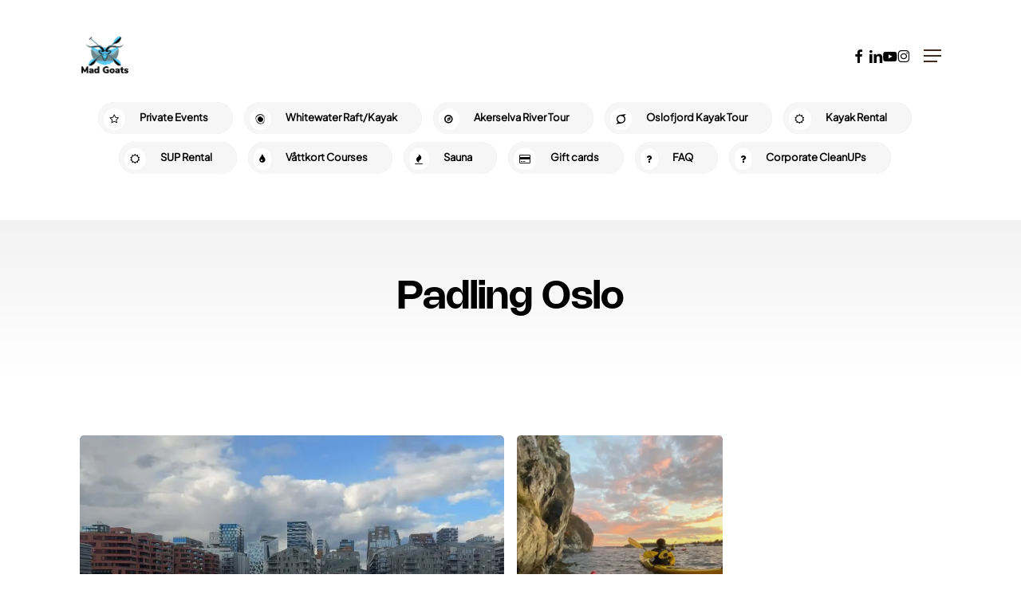

--- FILE ---
content_type: application/x-javascript
request_url: https://consentcdn.cookiebot.com/consentconfig/cd05622a-60c5-4c73-b222-57c027210246/madgoats.no/configuration.js
body_size: 438
content:
CookieConsent.configuration.tags.push({id:68844732,type:"script",tagID:"",innerHash:"",outerHash:"",tagHash:"2271834861258",url:"https://stats.wp.com/e-202417.js",resolvedUrl:"https://stats.wp.com/e-202417.js",cat:[3]});CookieConsent.configuration.tags.push({id:68844733,type:"script",tagID:"",innerHash:"",outerHash:"",tagHash:"4971155623366",url:"",resolvedUrl:"",cat:[1,5]});CookieConsent.configuration.tags.push({id:68844734,type:"script",tagID:"",innerHash:"",outerHash:"",tagHash:"6068282834406",url:"https://consent.cookiebot.com/uc.js",resolvedUrl:"https://consent.cookiebot.com/uc.js",cat:[1]});CookieConsent.configuration.tags.push({id:68844735,type:"iframe",tagID:"",innerHash:"",outerHash:"",tagHash:"10265570094888",url:"https://www.youtube.com/embed/WgfMrpzcgBc?feature=oembed",resolvedUrl:"https://www.youtube.com/embed/WgfMrpzcgBc?feature=oembed",cat:[4]});CookieConsent.configuration.tags.push({id:68844736,type:"iframe",tagID:"",innerHash:"",outerHash:"",tagHash:"11197006506666",url:"https://madgoats.rezdy.com/carouselWidget/564295?iframe=true",resolvedUrl:"https://madgoats.rezdy.com/carouselWidget/564295?iframe=true",cat:[3,5]});CookieConsent.configuration.tags.push({id:68844738,type:"iframe",tagID:"",innerHash:"",outerHash:"",tagHash:"10934528909446",url:"https://madgoats.rezdy.com/carouselWidget/506767?iframe=true",resolvedUrl:"https://madgoats.rezdy.com/carouselWidget/506767?iframe=true",cat:[5]});CookieConsent.configuration.tags.push({id:68844740,type:"iframe",tagID:"",innerHash:"",outerHash:"",tagHash:"3450590973709",url:"https://www.youtube.com/embed/jo0p9wMpb0I?feature=oembed",resolvedUrl:"https://www.youtube.com/embed/jo0p9wMpb0I?feature=oembed",cat:[4]});CookieConsent.configuration.tags.push({id:68844741,type:"iframe",tagID:"",innerHash:"",outerHash:"",tagHash:"9622710424217",url:"https://www.youtube.com/embed/XvZ2T5XW2P0",resolvedUrl:"https://www.youtube.com/embed/XvZ2T5XW2P0",cat:[4]});CookieConsent.configuration.tags.push({id:68844744,type:"iframe",tagID:"",innerHash:"",outerHash:"",tagHash:"17130976374049",url:"https://www.youtube.com/embed/-SHnr2g8xI4",resolvedUrl:"https://www.youtube.com/embed/-SHnr2g8xI4",cat:[4]});CookieConsent.configuration.tags.push({id:68844748,type:"script",tagID:"",innerHash:"",outerHash:"",tagHash:"17034261342113",url:"https://www.googletagmanager.com/gtag/js?id=GT-WRG3XKG",resolvedUrl:"https://www.googletagmanager.com/gtag/js?id=GT-WRG3XKG",cat:[1,4]});CookieConsent.configuration.tags.push({id:68844749,type:"script",tagID:"",innerHash:"",outerHash:"",tagHash:"2624368701411",url:"https://usercontent.one/wp/madgoats.no/wp-content/plugins/wp-consent-api/assets/js/wp-consent-api.min.js?ver=1.0.7&media=1713676836",resolvedUrl:"https://usercontent.one/wp/madgoats.no/wp-content/plugins/wp-consent-api/assets/js/wp-consent-api.min.js?ver=1.0.7&media=1713676836",cat:[5]});

--- FILE ---
content_type: text/javascript; charset=utf-8
request_url: https://usercontent.one/wp/madgoats.no/wp-content/themes/salient/js/build/nectar-delay-javascript.js?ver=18.0.2&media=1766133720
body_size: 6219
content:
!function(e,t,a){"use strict";function i(){this.scripts=[],this.eventListeners=["click","scroll","touchstart","touchmove","keydown","mousemove"],this.windowWidth=t.innerWidth,this.windowHeight=t.innerHeight,this.noClick=this.preventClick.bind(this),this.load=this.triggerLoad.bind(this),this.shouldDelayForViewTransition=this.shouldDelayForViewTransition(),this.pageCritical(),this.lazyLoadCriticalMedia(),this.loadCriticalAnimations(),this.gatherElements(),this.addEvents()}const n=i.prototype;n.gatherElements=function(){a.querySelectorAll('script[type="salientlazyscript"]').forEach(e=>{this.scripts.push(e)})},n.aboveTheFoldElements=function(e){let t=[];const i=this;a.querySelectorAll(".container-wrap .vc_row:not(.inner_row)").forEach((a,n)=>{if(n<2){if(1==n){if(a.getBoundingClientRect().top>i.windowHeight)return}a.querySelectorAll(e).forEach(e=>{t.push(e)})}});const n=a.querySelectorAll(".woocommerce.archive .products, .archive .posts-container, .nectar_hook_global_section_after_header_navigation, .nectar_hook_before_secondary_header");return n&&n.forEach((a,i)=>{a.querySelectorAll(e).forEach(e=>{t.push(e)})}),t},n.maybeAddAnimationEasing=function(e){let t="";if(this.windowWidth>1e3||this.shouldDelayForViewTransition){let i="cubic-bezier(0.33, 1, 0.68, 1)",n="0s",r="1s";if(e.hasAttribute("data-animation-easing")){const t=e.getAttribute("data-animation-easing");void 0!==this.easings[t]&&(i="cubic-bezier("+this.easings[t]+")")}a.body.hasAttribute("data-cad")&&(r=parseInt(a.body.getAttribute("data-cad"))+"ms"),e.hasAttribute("data-delay")&&""!==e.getAttribute("data-delay")&&(n=parseInt(e.getAttribute("data-delay"))+"ms"),t="transform "+r+" "+i+" "+n+", clip-path "+r+" "+i+" "+n+", opacity "+r+" "+i+" "+n}return t},n.pageCritical=function(){const e=a.querySelector(".container-wrap > .main-content > .row");if(e){const t=e.children;if(t.length>0){const e=t[t.length-1];(e.classList.contains("full-width-section")||e.classList.contains("full-width-content"))&&(a.querySelector(".container-wrap").style.paddingBottom="0")}}const t=a.getElementById("header-outer");if(t){t.querySelectorAll("a[href*='"+location.pathname+"']").forEach(function(e){const t=e.getAttribute("href");if(t&&-1!==t.indexOf("#")){const i=t.substring(t.indexOf("#")).replace(/[^a-zA-Z0-9-]/g,"");if(i.length>0&&"#"!==i&&a.querySelector("div#"+i)){const t=e.parentNode;t.classList.add("no-pseudo-after-transition"),t.classList.remove("current_page_item"),t.classList.remove("current-menu-item"),setTimeout(()=>{t.classList.remove("no-pseudo-after-transition")},100)}a.querySelector('div[data-fullscreen-anchor-id="'+t.substring(t.indexOf("#")+1)+'"]')&&(e.parentNode.classList.remove("current_page_item"),e.parentNode.classList.remove("current-menu-item"))}})}if(this.windowWidth<1e3&&null!==a.querySelector('#header-outer[data-mobile-fixed="1"]')&&null===a.querySelector('#header-outer[data-transparent-header="true"]')){var i=a.querySelector("#header-outer"),n=a.querySelector("#header-space");i&&n&&(n.style.height=i.offsetHeight+"px")}const r=a.querySelector(".container.main-content");if(r){var o=this.stickyOffsetCalc();r.style.setProperty("--nectar-sticky-top-distance",o+"px")}if(a.querySelector("#nectar_fullscreen_rows")){const e=null!==a.querySelector('#nectar_fullscreen_rows[data-mobile-disable="off"]'),t=this.aboveTheFoldElements('.nectar-split-heading[data-text-effect="letter-reveal-bottom"]');this.windowWidth<1e3&&e?t.forEach(e=>{e.setAttribute("data-text-effect","default")}):this.windowWidth>=1e3&&t.forEach(e=>{e.setAttribute("data-text-effect","default")})}this.wooCommerce(),this.parallaxPositioning(),this.backdropFilters()},n.backdropFilters=function(){a.querySelectorAll(".wpb_column").forEach(function(e){if(e.classList.contains("backdrop_filter_blur")){var t=e.closest(".wpb_row");if(t){t.classList.add("row-col-gap");var a=t.getAttribute("data-column-margin")||"default";if("default"!==a){var i=t.querySelector(".span_12");i&&(i.style.columnGap=a)}}}})},n.stickyOffsetCalc=function(){var e=50,t=a.querySelector('#header-outer[data-remove-fixed="0"]'),i=null===a.querySelector('#header-outer[data-format="left-header"]'),n="true"===a.body.getAttribute("data-contained-header"),r=this.windowWidth<1e3,o=a.querySelector("#wpadminbar"),s=a.querySelector('#header-outer[data-shrink-num][data-header-resize="1"]'),l=a.querySelector('#header-outer[data-condense="true"]');if(t&&i){if(e+=t.offsetHeight,n&&(e+=parseInt(getComputedStyle(t).marginTop)),s){var c=parseInt(t.getAttribute("data-padding"))-parseInt(t.getAttribute("data-padding"))/1.8;e-=parseInt(t.getAttribute("data-shrink-num"))||0,e-=2*c}if(!r&&l){var d=a.querySelector('#header-outer[data-format="centered-menu-bottom-bar"] header#top .span_9'),u=a.querySelector("#header-outer #logo"),h=a.querySelector("#header-secondary-outer"),m=h&&h.length>0&&"none"!==h.style.display?h.offsetHeight:0;e=50,e+=t.offsetHeight-(d.offsetTop-parseInt(getComputedStyle(u).marginTop))-parseInt(m)}}return o&&(e+=o.offsetHeight),e},n.parallaxPositioning=function(){const e=t.scrollY,i=this.windowWidth,n=this.windowHeight;a.querySelectorAll('.wpb_column[data-scroll-animation="true"], .nectar-el-parallax-scroll[data-scroll-animation="true"]').forEach(function(r,o){if("true"===r.getAttribute("data-scroll-animation")&&null===a.getElementById("nectar_fullscreen_rows")&&null===r.closest(".n-sticky")&&null===r.closest(".nectar-global-section-megamenu")){let o=r,s=o.querySelector(":scope > .vc_column-inner"),l=o.getAttribute("data-scroll-animation-intensity")?Math.max(Math.min(parseFloat(o.getAttribute("data-scroll-animation-intensity")),8),-8):3;l/=10;const c=!(!o.hasAttribute("data-scroll-animation-mobile")||"true"!==o.getAttribute("data-scroll-animation-mobile"));r.classList.contains("wpb_column")||null!==r.closest(".cell")||(s=r,o=r.parentNode,r.hasAttribute("data-scroll-animation-movement")&&o.setAttribute("data-scroll-animation-movement",r.getAttribute("data-scroll-animation-movement")));const d=o.closest(".col.has-animation");let u=0;if(d){const e=t.getComputedStyle(d).transform.split(",")[5];e&&(u=parseInt(e))}const h=o.getBoundingClientRect().top+e-u,m=o.offsetHeight,f=n/2-m/2;let p="translateY";"transform_x"===o.getAttribute("data-scroll-animation-movement")&&(p="translateX");let y=!1;o.closest(".top-level")&&(y=!0,o.getBoundingClientRect().top+e>n&&(y=!1));let g=!1;a.querySelector(".nectar_hook_global_section_parallax_footer")&&(g=!0);let b=l;i<1025&&(b/=1.2),i<690&&(b/=1.35),s.style.transform=!0===y&&i>1e3||!0===y&&c?p+"("+-e*b+"px) translateZ(0)":!0===g&&i>1e3||!0===g&&c?p+"("+-(e-(h+m)+n)*b+"px) translateZ(0)":i>1e3||c?p+"("+-(e-h+f)*b+"px) translateZ(0)":p+"(0px) translateZ(0)"}})},n.wooCommerce=function(){if(!a.querySelector("body.woocommerce-account #customer_login"))return;const e=a.querySelector(".woocommerce-account .woocommerce > #customer_login");if(!e)return;const t=a.createElement("div");t.className="nectar-form-controls",e.prepend(t),a.querySelectorAll(".woocommerce-account .woocommerce > #customer_login > div:not(.nectar-form-controls)").forEach(function(e,i){const n=e.querySelector(":scope > h2");if(n){const e=n.textContent,r=a.createElement("div");r.className=0===i?"control active":"control",r.textContent=e,t.appendChild(r)}});const i=a.querySelector(".woocommerce-account .woocommerce > #customer_login .u-column1");i&&i.classList.add("visible")},n.splitLineHeadingAnimation=function(e){const t=e.hasAttribute("data-animation-delay")?parseInt(e.getAttribute("data-animation-delay")):0,a=Array.from(e.children),i=e.hasAttribute("data-text-effect")?e.getAttribute("data-text-effect"):"default";if("none"===i||"scroll-opacity-reveal"===i)return;let n="opacity 1s cubic-bezier(0.33, 1, 0.68, 1), transform 1s cubic-bezier(0.33, 1, 0.68, 1), filter 1s cubic-bezier(0.33, 1, 0.68, 1)";e.closest(".nectar-post-grid-item")&&(n=""),a.forEach(e=>{let t=e.textContent;const a=(t=t?t.trim():"").split(" "),n=i.includes("letter-reveal");e.innerHTML="";for(var r=0;r<a.length;r++)e.innerHTML+=n?"<span>"+a[r]+"</span> ":'<span><span class="inner" style="transition: none;">'+a[r]+"</span></span> ";n&&e.querySelectorAll("span").forEach(e=>{let t=e.textContent;e.innerHTML="";for(var a=0;a<t.length;a++)e.innerHTML+='<span class="inner" style="transition: none;">'+t[a]+"</span>"})});const r=this.shouldDelayForViewTransition?450:0;setTimeout(()=>{setTimeout(()=>{e.querySelectorAll(".inner").forEach((t,a)=>{const r=e.hasAttribute("data-stagger")&&"true"===e.getAttribute("data-stagger")?40:0;setTimeout(()=>{t.style="","twist-bottom-2"===i&&(t.style.transition="transform 1100ms cubic-bezier(0.165, 0.84, 0.44, 1), opacity 1100ms cubic-bezier(0.165, 0.84, 0.44, 1)"),0==r&&(t.style.transition=n),t.style.transform="translateY(0em)",t.style.opacity="1",t.style.filter="none"},r*a)})},t+10)},r),e.classList.add("animated-in","markup-generated"),e.setAttribute("data-stored-text-effect",i),e.setAttribute("data-text-effect","none")},n.loadCriticalAnimations=function(){const i=this.shouldDelayForViewTransition?450:0;this.easings={linear:"0,0,1,1",easeInSine:"0.12, 0, 0.39, 0",easeOutSine:"0.61, 1, 0.88, 1",easeInOutSine:"0.37, 0, 0.63, 1",easeInQuad:"0.11, 0, 0.5, 0",easeOutQuad:"0.5, 1, 0.89, 1",easeInOutQuad:"0.45, 0, 0.55, 1",easeInCubic:"0.32, 0, 0.67, 0",easeOutCubic:"0.33, 1, 0.68, 1",easeInOutCubic:"0.65, 0, 0.35, 1",easeInQuart:"0.5, 0, 0.75, 0",easeOutQuart:"0.25, 1, 0.5, 1",easeInOutQuart:"0.76, 0, 0.24, 1",easeInQuint:"0.64, 0, 0.78, 0",easeOutQuint:"0.22, 1, 0.36, 1",easeInOutQuint:"0.83, 0, 0.17, 1",easeInExpo:"0.8, 0, 0.2, 0",easeOutExpo:"0.19, 1, 0.22, 1",easeInOutExpo:"0.87, 0, 0.13, 1",easeInCirc:"0.6, 0, 0.98, 0",easeOutCirc:"0, 0.55, 0.45, 1",easeInOutCirc:"0.85, 0, 0.15, 1"};const n=a.getElementById("ajax-loading-screen");if(n&&n.classList.add("loaded"),t.nectarOptions&&t.nectarOptions.header_entrance&&"true"==t.nectarOptions.header_entrance&&a.querySelector("#header-outer")&&a.querySelector("#header-outer").classList.add("entrance-animation"),t.NectarBoxRollHelper&&a.querySelector(".nectar-box-roll")){(new NectarBoxRollHelper).setInitialSize(),a.querySelectorAll("body, html, #ajax-content-wrap, .container-wrap, .blurred-wrap").forEach(e=>{e.classList.add("no-scroll")})}const r=a.querySelector("#page-header-bg .nectar-particles .inner-wrap >*:not(.top-heading)");r&&(r.style.transform="translate3d(0,0,0)",r.style.opacity="1"),setTimeout(()=>{const e=a.querySelector(".widget_shopping_cart .cart_list .empty"),t=a.querySelector(".widget_shopping_cart .cart_list"),i=a.querySelector("#mobile-cart-link"),n=a.querySelector(".cart-menu-wrap.static");!e&&!n&&i&&t&&i.classList.add("first-load")},80),a.querySelectorAll(".vc_row.top-level").forEach(e=>{e.classList.add("loaded")}),this.aboveTheFoldElements('.img-with-aniamtion-wrap:not([data-animation="none"])').forEach(e=>{const t=e.querySelector(".hover-wrap"),a=e.querySelector(".inner"),n=e.querySelector(".img-with-animation"),r=[e,a,t,n];n&&t&&(t.style.transition=this.maybeAddAnimationEasing(n)),this.windowWidth<1e3&&r.forEach(e=>{e&&(e.style.transition="none")}),setTimeout(()=>{r.forEach(e=>{e&&(e.style.opacity="1",e.style.transform="translate3d(0,0,0)")})},i),n&&n.classList.add("animated-in")}),this.aboveTheFoldElements('.wpb_column.has-animation:not([data-animation*="reveal"]), .nectar-fancy-box.has-animation').forEach(e=>{e.style.transition=this.maybeAddAnimationEasing(e),setTimeout(()=>{e.style.transform="translate3d(0,0,0)",e.style.opacity="1"},i),e.classList.add("animated-in")}),this.aboveTheFoldElements('.wpb_column.has-animation[data-animation*="reveal"]').forEach(e=>{[e,e.querySelector(".vc_column-inner")].forEach(t=>{t&&(t.style.transition=this.maybeAddAnimationEasing(e),setTimeout(()=>{t.style.opacity="1",t.style.transform="translate3d(0,0,0)"},i))}),e.classList.add("animated-in")});const o=this.aboveTheFoldElements(".nectar_cascading_images");setTimeout(()=>{o.forEach(e=>{e.querySelectorAll(".inner-wrap, .inner-wrap img").forEach(e=>{e.style.transition="none",e.style.transform="translate3d(0,0,0)",e.style.opacity="1"})})},i);const s=this.aboveTheFoldElements('.row-bg-wrap[data-bg-animation]:not([data-bg-animation="none"])'),l=this.aboveTheFoldElements('.column-image-bg-wrap[data-bg-animation]:not([data-bg-animation="none"])'),c=this.aboveTheFoldElements('.nectar-post-grid:not([data-animation="none"])'),d=this.aboveTheFoldElements(".wpb_animate_when_almost_visible"),u=this.aboveTheFoldElements(".nectar-waypoint-el");if(setTimeout(()=>{s.forEach(e=>{e.parentElement.classList.add("animated-in"),e.classList.add("animated-in"),e.querySelectorAll(".row-bg, .inner-wrap").forEach(e=>{e.classList.add("animated-in")})}),l.forEach(e=>{e.parentElement.classList.add("revealed-bg"),e.classList.add("animated-in"),e.parentElement.querySelectorAll(".column-bg-layer").forEach(e=>{e.classList.add("animated-in")}),e.querySelectorAll(".column-image-bg, .inner-wrap").forEach(e=>{e.classList.add("animated-in")})}),c.forEach(e=>{const t=e.hasAttribute("data-animation-stagger")?e.getAttribute("data-animation-stagger"):90,a=e.querySelectorAll(".nectar-post-grid-item");e.parentElement.classList.add("delay-js-loaded"),a.forEach((e,a)=>{setTimeout(()=>{e.classList.add("animated-in")},a*t)});const i=e.parentElement.querySelector(".nectar-post-grid-filters");i&&i.classList.add("animated-in"),setTimeout(function(){e.classList.add("finished-animating")},950)}),d.forEach(e=>{e.classList.add("wpb_start_animation"),e.classList.add("animated")}),u.forEach(e=>{e.classList.add("animated-in")})},i),this.aboveTheFoldElements(".nectar-split-heading").forEach(e=>{"line-reveal-by-space"===e.getAttribute("data-animation-type")&&this.windowWidth>=1e3?this.splitLineHeadingAnimation(e):setTimeout(()=>{e.setAttribute("data-text-effect","none"),e.classList.add("animated-in"),e.querySelectorAll(".heading-line > div").forEach(e=>{e.style.transform="translate3d(0,0,0)"})},i)}),setTimeout(()=>{this.aboveTheFoldElements(".nectar-text-inline-images__marker").forEach(e=>{e.classList.add("animated-in")}),this.aboveTheFoldElements(".nectar-highlighted-text em").forEach(e=>{e.classList.add("animated")}),this.aboveTheFoldElements(".nectar-animated-title").forEach(e=>{e.classList.add("completed")}),this.aboveTheFoldElements('.nectar-icon-list[data-animate="true"]').forEach(e=>{e.classList.add("completed"),e.querySelectorAll(".nectar-icon-list-item").forEach(e=>{e.classList.add("animated")})}),this.aboveTheFoldElements('.nectar-fancy-ul[data-animation="true"]').forEach(e=>{e.classList.add("animated-in");const t=e.getAttribute("data-list-icon"),i=t.split(" "),n=e.getAttribute("data-color");e.querySelectorAll("ul li").forEach(e=>{const r=a.createElement("i");t&&n&&(r.classList.add("icon-default-style",n),i.forEach(e=>{r.classList.add(e)})),e.style.left="0",e.style.opacity="1",e.prepend(r)})}),this.aboveTheFoldElements('.divider-border[data-animate="yes"], .divider-small-border[data-animate="yes"]').forEach(e=>{e.style.visibility="visible",e.classList.add("completed")})},i),this.aboveTheFoldElements(".nectar-rotating-words-title").forEach(e=>{e.style.opacity="1",e.classList.add("animated-in"),e.classList.add("delay-js-loaded");const t=e.querySelectorAll(".text-wrap > span"),a=e.getAttribute("data-delay"),n=a&&""!==a&&!isNaN(parseInt(a))?parseInt(a):0;setTimeout(()=>{t.forEach(e=>{e.style.transform="translate3d(0,0,0)"})},i+n)}),"undefined"!=typeof SalientRecentProjectsFullScreen){this.aboveTheFoldElements(".nectar_fullscreen_zoom_recent_projects").forEach(t=>{new SalientRecentProjectsFullScreen(e(t))})}this.aboveTheFoldElements(".wpb_gallery_slidesflickity_static_height_style .item-meta").forEach(e=>{const t=e.parentElement.querySelector("img");t&&(e.style.width=t.offsetWidth+"px")}),this.aboveTheFoldElements('.nectar-woo-flickity[data-animation*="fade"]').forEach(e=>{e.classList.add("animated-in");const t=e.querySelectorAll(".product");setTimeout(()=>{t.forEach(e=>{e.style.opacity="1",e.style.transform="translate3d(0,0,0)"})},i)});const h=a.querySelectorAll(".vc_row-o-full-height:not(.top-level)"),m=this.windowHeight;h.forEach(e=>{e.style.minHeight=parseInt(m)+"px";const t=e.querySelector(".col.span_12");t&&(t.style.minHeight=parseInt(m)+"px")});const f=a.querySelectorAll('.row > .top-level:not(.has-global-section) .wpb_wrapper > .nectar-slider-wrap[data-full-width="true"], .row > .top-level:not(.has-global-section) .portfolio-items[data-col-num="elastic"]'),p=a.querySelectorAll('#page-header-bg, .page-header-no-bg, .project-title, .body[data-bg-header="true"], body.single'),y=a.querySelectorAll("#portfolio-extra"),g=a.querySelectorAll("#full_width_portfolio"),b=y.length>0&&0==g.length;if(f.length>0&&0==p.length&&!1===b){const e=a.querySelector(".container-wrap");e&&(e.style.paddingTop="0px")}const w=a.querySelector(".blog-fullwidth-wrap");if(!!(w&&w.querySelectorAll(".span_12.masonry.meta_overlaid").length>0)){w.classList.add("meta-overlaid");const e=a.querySelector(".container-wrap");e&&e.classList.add("meta_overlaid_blog")}this.windowWidth>470&&setTimeout(()=>{const e=function(){};a.querySelectorAll(".portfolio-items:not(.carousel)").forEach(t=>{"undefined"!=typeof SalientPortfolio&&"undefined"!=typeof jQuery&&new SalientPortfolio(jQuery(t),e,"",e)}),a.querySelectorAll(".masonry:not(.auto_meta_overlaid_spaced) > .posts-container").forEach(t=>{if("undefined"!=typeof NectarMasonryBlog&&"undefined"!=typeof jQuery){new NectarMasonryBlog(jQuery(t),e,e),t.querySelectorAll(".masonry-blog-item").forEach(e=>{e.classList.add("animated-in")})}})},200);const v=a.querySelector("body.material #slide-out-widget-area.slide-out-from-right .slide_out_area_close");v&&v.classList.add("hide_until_rendered")},n.shouldDelayForViewTransition=function(){if(!a.startViewTransition)return!1;if(this.windowWidth<1e3)return!1;if("reveal-from-bottom"!==(t.nectarOptions&&t.nectarOptions.view_transitions_effect?t.nectarOptions.view_transitions_effect:""))return!1;if("undefined"==typeof performance||!performance.getEntriesByType)return!1;const e=performance.getEntriesByType("navigation");if(e.length>0){const i=e[0].type,n=a.referrer,r=t.location.origin;if(!n||n.includes("wp-admin"))return!1;if("reload"===i)return!1;if("navigate"===i)return!0;if("back_forward"===i)return new URL(n).origin===r}return!1},n.pageLoadHashCheck=function(){let e=t.location.hash;if(e&&e.length>0){e=e.replace(/[^a-zA-Z0-9-]/g,""),a.getElementById(e)&&this.load()}},n.lazyLoadCriticalMedia=function(){let e=this.aboveTheFoldElements("[data-nectar-img-src]");const t=new Map;(e=e.filter(e=>{if(e.closest(".nectar-post-grid[data-lazy-skip]"))return!1;if(e.closest(".nectar-content-trail"))return!1;const a=e.closest("ul.products");if(a){const e=t.get(a)||0;if(e>=3)return!1;t.set(a,e+1)}return!0})).forEach(e=>{var t=e.getAttribute("data-nectar-img-src");if(t)if(e.classList.contains("nectar-lazy")){e.addEventListener("load",function(){e.classList.add("loaded"),e.removeAttribute("data-nectar-img-src")}),e.src=t;var a=e.getAttribute("data-nectar-img-srcset");a&&(e.setAttribute("srcset",a),e.removeAttribute("data-nectar-img-srcset")),e.parentNode.classList.add("img-loaded")}else e.style.backgroundImage="url('"+t+"')",e.classList.add("loaded"),e.removeAttribute("data-nectar-img-src")}),this.aboveTheFoldElements(".nectar-lazy-video").forEach(e=>{for(var t in e.children){const a=e.children[t];"string"==typeof a.tagName&&"SOURCE"===a.tagName&&(a.src=a.dataset.nectarVideoSrc)}e.load(),e.classList.remove("lazy"),e.classList.add("loaded")})},n.addEvents=function(){this.ocmLinks=a.querySelectorAll(".slide-out-widget-area-toggle a"),this.ocmLinks&&this.ocmLinks.forEach(e=>{e.addEventListener("click",()=>{t.nectarOcmOpen=!0},{once:!0}),e.addEventListener("touchend",()=>{t.nectarOcmOpen=!0},{once:!0})}),setTimeout(()=>{this.linksToPrevent=a.querySelectorAll("a.nectar_video_lightbox, a.pp, a[data-fancybox], a.pretty_photo, .wpb_gallery_slidesflickity_style .cell > a:not(.ext-url-link), .wpb_gallery_slidesflickity_static_height_style .cell > a:not(.ext-url-link), #mobile-cart-link, .mobile-search");let e=this;this.eventListeners.forEach(a=>{t.addEventListener(a,e.load)}),this.linksToPrevent&&this.linksToPrevent.forEach(t=>{t.addEventListener("click",e.noClick)}),this.pageLoadHashCheck()},80)},n.preventClick=function(e){if(!a.body.classList.contains("nectar-delay-js-loaded"))return e.preventDefault(),!1},n.removeEvents=function(){let e=this;this.eventListeners.forEach(a=>{t.removeEventListener(a,e.load)})},n.triggerLoad=async function(e){var t=this;this.removeEvents(),await new Promise(e=>setTimeout(e,30)),this.preloadScripts(),await this.sequentialScripts(),this.dispatchEvents(),(e&&"click"===e.type||e&&"touchstart"===e.type)&&(e.target&&e.target.matches("a")||e.target.closest("a"))&&setTimeout(()=>{this.linksToPrevent&&this.linksToPrevent.forEach(a=>{if(a.removeEventListener("click",t.noClick),a===e.target||a.contains(e.target)){"absolute"!==getComputedStyle(e.target).position&&e.target.click()}})},90),a.body.classList.add("nectar-delay-js-loaded")},n.preloadScripts=function(){this.scripts.forEach(function(e){const t=e.getAttribute("src");if(t){const e=a.createElement("link");e.href=t,e.rel="preload",e.as="script",a.head.appendChild(e)}})},n.sequentialScripts=async function(){const e=this.scripts.shift();return e?(await this.loadScript(e),this.sequentialScripts(e)):Promise.resolve()},n.loadScript=async function(e){if(e.hasAttribute("src"))return new Promise(function(t,i){const n=a.createElement("script");[...e.attributes].forEach(e=>{const t=e.nodeName,a=e.nodeValue;"type"!==t?"data-salient-lazy-type"!==t?"data-nowprocket"!==t&&"data-pagespeed-no-defer"!==t&&n.setAttribute(t,a):n.setAttribute("type",a):n.setAttribute("data-salient-delayed-js-loaded","true")}),n.addEventListener("load",()=>{t()}),n.addEventListener("error",()=>{t()}),e.parentNode.replaceChild(n,e)})},n.dispatchEvents=function(){t.dispatchEvent(new Event("load")),t.dispatchEvent(new Event("salient-delayed-js-loaded"))},new i}(window.jQuery,window,document);

--- FILE ---
content_type: application/x-javascript; charset=utf-8
request_url: https://consent.cookiebot.com/cd05622a-60c5-4c73-b222-57c027210246/cc.js?renew=false&referer=madgoats.no&dnt=false&init=false
body_size: 245
content:
if(console){var cookiedomainwarning='Error: The domain MADGOATS.NO is not authorized to show the cookie banner for domain group ID cd05622a-60c5-4c73-b222-57c027210246. Please add it to the domain group in the Cookiebot Manager to authorize the domain.';if(typeof console.warn === 'function'){console.warn(cookiedomainwarning)}else{console.log(cookiedomainwarning)}};

--- FILE ---
content_type: image/svg+xml
request_url: https://usercontent.one/wp/madgoats.no/wp-content/uploads/2024/10/Mad-Goats-logo.svg?media=1766133720
body_size: 513979
content:
<?xml version="1.0" encoding="UTF-8"?>
<svg id="Layer_2" data-name="Layer 2" xmlns="http://www.w3.org/2000/svg" xmlns:xlink="http://www.w3.org/1999/xlink" viewBox="0 0 350.6 279.72">
  <g id="Layer_1-2" data-name="Layer 1">
    <image width="2048" height="1634" transform="scale(.17)" xlink:href="[data-uri]"/>
  </g>
</svg>